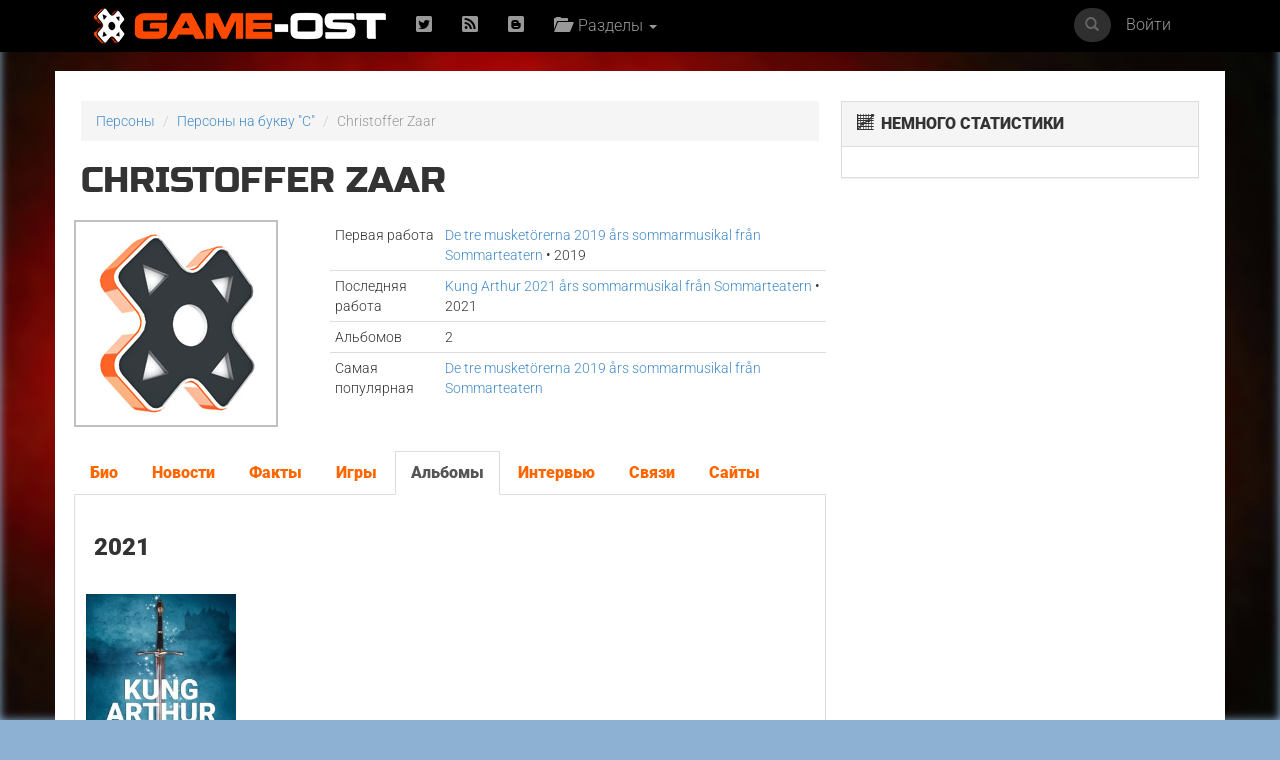

--- FILE ---
content_type: text/html; charset=UTF-8
request_url: https://game-ost.ru/persons/181288/christoffer_zaar/
body_size: 7614
content:
							<!DOCTYPE html>
<html lang="ru">
<head>
<!-- Yandex.RTB -->
<script>window.yaContextCb=window.yaContextCb||[]</script>
<script src="https://yandex.ru/ads/system/context.js" async></script>
<!-- Yandex.RTB R-A-2193109-1 -->
<script>window.yaContextCb.push(()=>{
  Ya.Context.AdvManager.render({
    type: 'fullscreen',    
    platform: 'touch',
    blockId: 'R-A-2193109-1'
  })
})</script>
<!-- END -->
<meta name="viewport" content="width=device-width, initial-scale=1, shrink-to-fit=no">
<meta charset="utf-8">
<meta property="og:title" content="Christoffer Zaar"/>
<meta property="og:type" content="musician"/>
<meta property="og:url" content="http://www.game-ost.ru/persons/181288/christoffer_zaar/"/>
<meta property="og:site_name" content="Game-OST"/>
<meta property="og:image" content="http://www.game-ost.ru/images/logo.png"/>
<META property="og:description" content="Christoffer Zaar"/>
<META name="title" content="Christoffer Zaar"/>
<META name="description" content="Christoffer Zaar"/>
<META name="image_src" href="http://www.game-ost.ru/images/logo.png"/><META http-equiv="Cache-Control" content="no-cache">
<META http-equiv="Content-Type" content="text/html; charset=utf-8">
<META http-equiv="Expires" content="Thu, Jan 1 1970 00:00:00 GMT">

<link rel="icon" type="image/png" href="https://www.game-ost.ru/images/logo.png">
<link rel="alternate" type="application/rss+xml" title="RSS 2.0 Feed" href="http://feeds.feedburner.com/Game-OST">
<meta name="description" content="">

<meta name="verify-v1" content="PbEwTvPMwBCSCpwCFnNJWwXsrDMybgFr3UL3S7UwJ1o=" />
<meta name='yandex-verification' content='40e3baac97290adc' />
<meta property="fb:admins" content="1348236270" />

<link rel="alternate" type="application/rss+xml" title="RSS 2.0 Feed" href="http://feeds.feedburner.com/Game-OST">


<title>Christoffer Zaar</title>

<link href='/css/fonts2.css' rel='stylesheet' type='text/css'>


<link rel="stylesheet" type="text/css" href="/static/js/paginator3000.css" />
<script type="text/javascript" src="/static/js/paginator3000.js"></script>
<link href="/static/css/teaserblock.css" rel="stylesheet" type="text/css">
<link href="/static/css/additional_1.0.css?18-01-192" rel="stylesheet" type="text/css">

<link type="text/css" href="/static/js/jquery-ui-1.10.4.min.css" rel="stylesheet" />
<script type="text/javascript" src="/static/js/jquery-1.10.2.js" ></script>
<script type="text/javascript" src="/static/js/jquery-ui-1.10.4.min.js" ></script>
<script src="/static/js/jquery.lazyload.js"></script>

<script type="text/javascript" src="/static/js/jquery.autocomplete.js" charset="windows-1251"></script>
<link href="/static/js/jquery.autocomplete.css" type="text/css" rel="stylesheet">
<script type="text/javascript" src="/static/js/gost.suggest.js?123" charset="windows-1251"></script>

<script type="text/javascript" src="/static/js/ckeditor/ckeditor.js"></script>
<!--<script type="text/javascript" src="/static/js/ckeditor5/ckeditor.js"></script>-->
<script type="text/javascript" language="javascript" src="/static/js/float.js"></script>
<script type="text/javascript" language="javascript" src="/static/js/twitter.js"></script>
<script type="text/javascript" language="javascript" src="/static/js/jquery.idTabs.min.js"></script>

<script type="text/javascript" language="javascript" src="/static/js/additional_gost.js"></script>

<script type="text/javascript" src="/static/js/audio-player.js"></script>  

<script type="text/javascript" src="/static/js/float.js"></script>

<script type="text/javascript" src="/highslide/highslide/highslide-full.js"></script>
<script type='text/javascript'>hs.graphicsDir='/highslide/highslide/graphics/';hs.outlineType = 'rounded-white'; hs.wrapperClassName = 'draggable-header';</script>
<link rel="stylesheet" type="text/css" href="/highslide/highslide/highslide.css" />

<link href="/css/bootstrap.min.css" rel="stylesheet">
<link href='/css/fonts.css' rel='stylesheet' type='text/css'>
<link href="/css/game-ost-internal-album.css?9" rel="stylesheet">
<link rel="stylesheet" href="/css/glyphicons.css">
<link rel="stylesheet" href="/css/social.css">
<!--[if lt IE 9]>
<script src="https://oss.maxcdn.com/libs/html5shiv/3.7.0/html5shiv.js"></script>
<script src="https://oss.maxcdn.com/libs/respond.js/1.4.2/respond.min.js"></script>
<![endif]-->

<style>
	width: auto !important;
</style>


<script type="text/javascript">
function showHideBlock(id){
    if ($("#block" + id).attr("rel") == "hide"){
	$("#block" + id).attr("rel", "show");
	$("#block" + id).css("display", "block");
	$("#block_small" + id).css("display", "none");
    }
    else{
	$("#block" + id).attr("rel", "hide");
	$("#block" + id).css("display", "none");
	$("#block_small" + id).css("display", "block");
    }
}

function subs(){
	$.ajax({
		type: "POST",
                url: "/controller.php",
                data: {
			text :  $("#subscribe").attr("following"),
			action :  "comments_subscribe",
			src_id :  "181288",
			user_id :  "",
			src_type : ""
                },
                dataType: "html",
                success: function(data){
			var output_data = data.split("|");
			$("#subscribe").attr("following", output_data[0]);
			$("#subscribe").attr("src", output_data[1]);
			$("#subscribe").attr("title", output_data[2]);
			$("#subscribe").attr("alt", output_data[2]);
                }
        });
}

function add_to_collection(){
	var url = "/my_collections_ajax.php?user_id=" + escape() + "&soundtrack=" + escape(181288);
	request.open("GET", url, true);
	request.onreadystatechange = updateColl;
	request.send(null);
}

function updateColl(){
	if(request.readyState == 4){
		if(request.status == 200){
			var response = request.responseText;
			document.getElementById('my_collection').innerHTML = "<a style='text-decoration: none' href=/profiles.php?id=&action=collection><img border=0 height=45 title='Альбом есть в вашей коллекции' alt='Альбом есть в вашей коллекции' src=/images/cd_add.png></a>";
		}
	}
}

</script>

<script type="text/javascript">  
	AudioPlayer.setup("https://game-ost.ru/static/swf/player.swf", {  
	width: 500  
});  
</script>


</head>

<body>
<div id="bg_image" class="background-image" style="background-image: url('/images/bg.jpg') !important;"></div>
<div id="notification-box" style="position: fixed; top: 0px; right: 0px; width: 300px; z-index: 9999">
</div>

		<!-- ПАНЕЛЬ НАВИГАЦИИ -->
		<div class="navbar navbar-inverse navbar-fixed-top">
			<div class="container">
				<div class="navbar-header">
					<button type="button" class="navbar-toggle" data-toggle="collapse" data-target=".navbar-collapse"> <span class="icon-bar"></span> <span class="icon-bar"></span> <span class="icon-bar"></span> </button>
					<a class="navbar-brand" href="/"><img src="/images/logo-let-inv2.png" /></a>
				</div>
				<div class="collapse navbar-collapse">
					<ul class="nav navbar-nav">
	<li><a rel="nofollow" href="https://twitter.com/gameost" title="Твиттер"><span class="social twitter"></span></a></li>
	<!--<li><a rel="nofollow" href="http://feeds.feedburner.com/Game-OST" title="RSS"><span class="social rss"></span></a></li>-->
	<li><a rel="nofollow" href="/rss.php" title="RSS"><span class="social rss"></span></a></li>
	<li><a rel="nofollow" href="http://vk.com/gameost" title="Вконтакте"><span class="social blogger"></span></a></li>
	<!--<li><a class="navbar-brand" href="/tags/12528"><img src="/static/images/gamescom.png" /></li>-->
	
						<li class="dropdown">
							<a href="#" class="dropdown-toggle" data-toggle="dropdown"><span class="glyphicons folder_open"></span>&nbsp; Разделы <b class="caret"></b></a>
							<ul class="dropdown-menu firstdrop">
								<li><a href="/release_calendar.php"><span class="glyphicons calendar"></span>&nbsp; Календарь</a></li>
								<li><a href="/news_archive.php"><span class="glyphicons flash"></span>&nbsp; Новости</a></li>
								<li><a href="/games/"><span class="glyphicons gamepad"></span>&nbsp; Игры</a></li>
								<li><a href="/persons/"><span class="glyphicons user"></span>&nbsp; Персоны</a></li>
								<li><a href="/articles.php"><span class="glyphicons notes"></span>&nbsp; Статьи</a></li>
								<li><a href="/albums/"><span class="glyphicons music"></span>&nbsp; Саундтреки</a></li>
								<!--<li><a href="/albums/download/"><span class="glyphicons disk_save"></span>&nbsp; Скачать</a></li>-->
								<li><a rel="nofollow" href="https://vk.com/komp_ost"><span class="glyphicon glyphicon-volume-up"></span>&nbsp; Подкасты</a></li>
								<li><a href="/reviews.php"><span class="glyphicons fax"></span>&nbsp; Рецензии</a></li>
								<li><a href="/lyrics.php/"><span class="glyphicons note"></span>&nbsp; Лирика</a></li>
								<!--<li><a href="/contact.php"><span class="glyphicons message_empty"></span>&nbsp; Контакты</a></li>-->
								<li><a href="/popular/"><span class="glyphicons charts"></span>&nbsp; Цифры</a></li>
								<li><a href="/oferta.php"><span class="glyphicons charts"></span>&nbsp; Пользовательское соглашение</a></li>
							</ul>
						</li>
					</ul>
					<ul class="nav navbar-nav navbar-right">
	<li><a href="#" data-toggle="modal" data-target="#loginModal">Войти</a></li>
</ul>
					<form action="/comp_search.php" class="navbar-form navbar-right" role="search">
						<div class="input-group navsearch">
							<input id="search" type="text" class="form-control form-control-search" placeholder="Поиск" name="search">
							<div class="input-group-btn">
								<button class="btn btn-default" type="submit"><i class="glyphicon glyphicon-search"></i></button>
							</div>
						</div>
					</form>
				</div>
			</div>
		</div>
		<!-- /ПАНЕЛЬ НАВИГАЦИИ -->
<!--Базовая колонка-->
  <div class="container" id="main_content">
	<div class="row">
		<!--<div class="col-sm-8 cusmom-col-8 col-xs-12">-->
		<div class="col-sm-8 col-xs-12">
		<!--<div class="col-xs-12 col-md-8">-->
		<!--<div class="col-xs-12">-->
			<!-- Хлебные крошки) -->
			<ol class="breadcrumb">
				<li><a href="/persons/">Персоны</a></li>
				<li><a href="/persons/letter/C/">Персоны на букву "C"</a></li>
				<li class="active">Christoffer Zaar</li>
			</ol>
			<!-- /Хлебные крошки) -->
						<h1>Christoffer Zaar<br />
				<small></small>
			</h1>
			<div class="row">
				<div class="col-xs-4">
					<a href="/static/avatars/default.jpg" class="highslide" onclick="return hs.expand(this, {captionId: 'def_cover'})"><img alt="Christoffer Zaar" title="Christoffer Zaar" class="img-responsive" src="/static/avatars/default_small.jpg" alt=""></a>
					<div class='highslide-caption' id='def_cover'><b>Christoffer Zaar</b>
											</div>
				</div>
				<div class="col-xs-8">
				
					<!-- Табличка -->
					<table class="table table-condensed albumpage">
																																																												<thead>
													<tr>
								<td>Первая работа</td>
								<td><a href=/albums/380697/de_tre_musketörerna_2019_års_sommarmusikal_från_sommarteatern/>De tre musketörerna 2019 års sommarmusikal från Sommarteatern</a> &bull; 2019</td>
							</tr>
												</thead>
																									<tr>
								<td>Последняя работа</td>
								<td><a href=/albums/362160/kung_arthur_2021_års_sommarmusikal_från_sommarteatern/>Kung Arthur 2021 års sommarmusikal från Sommarteatern</a> &bull; 2021</td>
							</tr>
																									<tr>
								<td>Альбомов</td>
								<td>2</td>
							</tr>
																									<tr>
								<td>Самая популярная</td>
								<td><a href=/albums/380697/de_tre_musketörerna_2019_års_sommarmusikal_från_sommarteatern/>De tre musketörerna 2019 års sommarmusikal från Sommarteatern</a></td>
							</tr>
											</table>
					<!-- Табличка -->
				</div>

			</div>

			
			<div class="row">
				<div class="col-xs-12">
					<br>
					<ul class="nav nav-tabs">
<li ><a href=#bio data-toggle="tab">Био</a></li>
<li><a href=#news data-toggle="tab">Новости</a></li>
<li><a href=#facts data-toggle="tab">Факты</a></li>
<li ><a href=#games data-toggle="tab">Игры</a></li>
<li class="active"><a href=#albums data-toggle="tab">Альбомы</a></li>
<li><a href=#interviews data-toggle="tab">Интервью</a></li>
<li><a href=#links data-toggle="tab">Связи</a></li>
<li><a href=#sites data-toggle="tab">Сайты</a></li>
					</ul>
					<div class="tab-content">
					<div id='bio' class='tab-pane '></div><div id='facts' class='tab-pane'><FORM action=/persons/181288/christoffer_zaar/ method=post><br><br><div style='padding: 10px; background-color: #eeeeee'><b class='common_form_text'>добавить факт</b><TEXTAREA style='width: 500px; height: 100px; display: inline' name='fact' class='common_input'></TEXTAREA><Br><INPUT type=submit class='comments_button' style='height: 24px' value='Добавить'></div><INPUT type=hidden name=composer_id value='181288'><INPUT type=hidden name=save_type value='add_fact'><INPUT type=hidden name=action value='save'></FORM></div><div id='games' class='tab-pane '><table class='cast'></table></div><div id='albums' class='tab-pane active'><h3>2021</h3><br>
<div class='row'><div class='col-xs-3'><a href='/albums/362160/kung_arthur_2021_års_sommarmusikal_från_sommarteatern/'><img class='lazy' width='150' data-original='/static/covers_soundtracks/3/6/362160_638437_small.jpg'></a><h6><a href='/albums/362160/kung_arthur_2021_års_sommarmusikal_från_sommarteatern/'>Kung Arthur 2021 års sommarmusikal från Sommarteatern </a></h6></div>
</div><h3>2019</h3><br>
<div class='row'><div class='col-xs-3'><a href='/albums/380697/de_tre_musketörerna_2019_års_sommarmusikal_från_sommarteatern/'><img class='lazy' width='150' data-original='/static/covers_soundtracks/3/8/380697_467912_small.jpg'></a><h6><a href='/albums/380697/de_tre_musketörerna_2019_års_sommarmusikal_från_sommarteatern/'>De tre musketörerna 2019 års sommarmusikal från Sommarteatern </a></h6></div>
</div></div><div id='links' class='tab-pane'><h3>2 совместных альбомов</h3><br>
<div class='row'><div class='col-xs-3'><a href='/persons/68545/sommarteatern_i_ystad/'><img class='lazy' width='150' data-original='/static/avatars/default_small.jpg'></a><h6><a href='/persons/68545/sommarteatern_i_ystad/'>Sommarteatern i Ystad</a></h6></div>
<div class='col-xs-3'><a href='/persons/181287/frida_green/'><img class='lazy' width='150' data-original='/static/avatars/default_small.jpg'></a><h6><a href='/persons/181287/frida_green/'>Frida Green</a></h6></div>
</div></div><div id='interviews' class='tab-pane'></div><div id='sites' class='tab-pane'><NOINDEX></NOINDEX><FORM action=/persons/181288/christoffer_zaar/ method=post><br><br><div style='padding: 10px; background-color: #eeeeee'><b class='common_form_text'>добавить сайт</b><INPUT name='site' class='common_input' value='http://'><INPUT type=submit class='comments_button' value='Добавить сайт'></div><INPUT type=hidden name=composer_id value='181288'><INPUT type=hidden name=save_type value='add_site'><INPUT type=hidden name=action value='save'></FORM></div><div id='news' class='tab-pane'></div><br><div align=right>Последнее обновление: <b></b></div>					</div>
		
				</div>
			</div>
		</div>

		<!-- Правая колонка -->
		<div class="col-sm-4 hidden-xs">
		<!--<div class="col-sm-4 cusmom-col-4 hidden-xs">-->
		<!--<div class="col-xs-6 col-md-4">-->
		


		

  <div class="panel panel-default">
	<div class="panel-heading"><span class="glyphicons stats"></span>&nbsp; НЕМНОГО СТАТИСТИКИ</div>
		<div class="panel-body">
</div></div>  <div class="banner300x250">
<!-- gost-all-right-300x250 -->
<!--<script async src="https://pagead2.googlesyndication.com/pagead/js/adsbygoogle.js"></script>-->
<!--<ins class="adsbygoogle"-->
<!--     style="display:block"-->
<!--     data-ad-client="ca-pub-7874536899258868"-->
<!--     data-ad-slot="2689498953"-->
<!--     data-ad-format="auto"></ins>-->
<!--<script>-->
<!--     (adsbygoogle = window.adsbygoogle || []).push({});-->
<!--</script>-->

<!-- Yandex.RTB R-A-2193109-3 -->
<div id="yandex_rtb_R-A-2193109-3"></div>
<script>window.yaContextCb.push(()=>{
  Ya.Context.AdvManager.render({
    renderTo: 'yandex_rtb_R-A-2193109-3',
    blockId: 'R-A-2193109-3'
  })
})</script>

</div>
<br>
    


<div class="banner300x250">
<!-- gost-all-right-300x1050 -->
    <!--<div id='body2'>-->
    <!--    <div id='floating-box1' align=center>-->
    <!--    <script async src="https://pagead2.googlesyndication.com/pagead/js/adsbygoogle.js"></script>-->
    <!--    <ins class="adsbygoogle"-->
    <!--         style="display:block"-->
    <!--         data-ad-client="ca-pub-7874536899258868"-->
    <!--         data-ad-slot="1093997555"-->
    <!--         data-ad-format="auto"></ins>-->
    <!--    <script>-->
    <!--         (adsbygoogle = window.adsbygoogle || []).push({});-->
    <!--    </script>-->
    <!--    </div>-->
    <!--</div>-->

    <!--<div id='body2'>-->
    <!--    <div id='floating-box1' align=center>-->
<!-- Yandex.RTB R-A-2193109-4 -->
<div id="yandex_rtb_R-A-2193109-4"></div>
<script>window.yaContextCb.push(()=>{
  Ya.Context.AdvManager.render({
    renderTo: 'yandex_rtb_R-A-2193109-4',
    blockId: 'R-A-2193109-4'
  })
})</script>
</div>
    <!--    </div>-->
    <!--</div>-->


<style>
.sticky {
  position: fixed;
  z-index: 101;
}
.stop {
  position: relative;
  z-index: 101;
}
</style>

<script>
//(function(){
//var a = document.querySelector('#floating-box1'), b = null, P = 0;
//window.addEventListener('scroll', Ascroll, false);
//document.body.addEventListener('scroll', Ascroll, false);
//function Ascroll() {
//  if (b == null) {
//    var Sa = getComputedStyle(a, ''), s = '';
//    for (var i = 0; i < Sa.length; i++) {
//      if (Sa[i].indexOf('box-sizing') == 0 || Sa[i].indexOf('overflow') == 0 || Sa[i].indexOf('width') == 0 || Sa[i].indexOf('padding') == 0 || Sa[i].indexOf('border') == 0 || Sa[i].indexOf('outline') == 0 || Sa[i].indexOf('box-shadow') == 0 || Sa[i].indexOf('background') == 0) {
//        s += Sa[i] + ': ' +Sa.getPropertyValue(Sa[i]) + '; '
//      }
//    }
//    a.innerHTML = '<div style="'+s+'">'+a.innerHTML+'</div>';
//    b = a.children[0];
//    a.style.height = b.getBoundingClientRect().height + 'px';
//    a.style.padding = '0';
//    a.style.border = '0';
//  }
//  var Ra = a.getBoundingClientRect(),
//      R = Math.round(Ra.top + b.getBoundingClientRect().height - document.querySelector('#main_content').getBoundingClientRect().bottom);  // �������� �����, ��� ���������� ������� ���� �������� ����� ��������� ����������� �������
//  if ((Ra.top - P) <= 0) {
//    if ((Ra.top - P) <= R) {
//      b.className = 'stop';
//      b.style.top = - R +'px';
//    } else {
//      b.className = 'sticky';
//      b.style.top = P + 'px';
//    }
//  } else {
//    b.className = '';
//    b.style.top = '';
//  }
//}
//})()
</script>


  
  


<!-- Блок -->
		
<!-- /Блок -->


				</div>
		</div>
</div>

<!-- ТОП НЕДЕЛИ -->
<div class="container inverse dottedborder">
    <h1 class="text-center"><a href="/popular/">Популярное</a></h1>
<div class='row'><div class='col-md-2'><a href='/albums/1324761/maxton_hall_the_world_between_us_season_2_prime_video_original_series_soundtrack/'><img class='lazy albums-listened-with' width='150' data-original='/static/covers_soundtracks/1/3/1324761_535970_small.jpg'></a><h6><a href='/albums/1324761/maxton_hall_the_world_between_us_season_2_prime_video_original_series_soundtrack/'>Maxton Hall: The World Between Us Season 2 Prime Video Original Series Soundtrack </a></h6><div style='clear: both'></div></div>
<div class='col-md-2'><a href='/albums/1304399/leyla_hayat…_aşk…_adalet..._original_soundtrack/'><img class='lazy albums-listened-with' width='150' data-original='/static/covers_soundtracks/1/3/1304399_866452_small.jpg'></a><h6><a href='/albums/1304399/leyla_hayat…_aşk…_adalet..._original_soundtrack/'>Leyla: Hayat… Aşk… Adalet... Original Soundtrack </a></h6><div style='clear: both'></div></div>
<div class='col-md-2'><a href='/albums/1333120/the_witch_from_“metropolis_rescored"_-_single/'><img class='lazy albums-listened-with' width='150' data-original='/static/covers_soundtracks/1/3/1333120_315695_small.jpg'></a><h6><a href='/albums/1333120/the_witch_from_“metropolis_rescored"_-_single/'>The Witch From “Metropolis Rescored" - Single </a></h6><div style='clear: both'></div></div>
<div class='col-md-2'><a href='/albums/1333131/arre_adenta_prema_from_"45"_telugu_version_-_single/'><img class='lazy albums-listened-with' width='150' data-original='/static/covers_soundtracks/1/3/1333131_859011_small.jpg'></a><h6><a href='/albums/1333131/arre_adenta_prema_from_"45"_telugu_version_-_single/'>Arre Adenta Prema From "45" Telugu Version - Single </a></h6><div style='clear: both'></div></div>
<div class='col-md-2'><a href='/albums/1333130/ekanthamaay_from_"mr._brahmachari"_-_single/'><img class='lazy albums-listened-with' width='150' data-original='/static/covers_soundtracks/1/3/1333130_358064_small.jpg'></a><h6><a href='/albums/1333130/ekanthamaay_from_"mr._brahmachari"_-_single/'>Ekanthamaay From "Mr. Brahmachari" - Single </a></h6><div style='clear: both'></div></div>
<div class='col-md-2'><a href='/albums/1333116/aameena_kattameena_from_"satya_is_not_jetlee"_-_single/'><img class='lazy albums-listened-with' width='150' data-original='/static/covers_soundtracks/1/3/1333116_824786_small.jpg'></a><h6><a href='/albums/1333116/aameena_kattameena_from_"satya_is_not_jetlee"_-_single/'>Aameena Kattameena From "Satya Is Not Jetlee" - Single </a></h6><div style='clear: both'></div></div>
</div><div class='row'><div class='col-md-2'><a href='/albums/1333126/kanne_neeyen_from_"oru_anweshanathinte_thudakkam"_-_single/'><img class='lazy albums-listened-with' width='150' data-original='/static/covers_soundtracks/1/3/1333126_696386_small.jpg'></a><h6><a href='/albums/1333126/kanne_neeyen_from_"oru_anweshanathinte_thudakkam"_-_single/'>Kanne Neeyen From "Oru Anweshanathinte Thudakkam" - Single </a></h6><div style='clear: both'></div></div>
<div class='col-md-2'><a href='/albums/1333132/aseema_prema_raadhayaayatho_from_"45"_malayalam_version_-_single/'><img class='lazy albums-listened-with' width='150' data-original='/static/covers_soundtracks/1/3/1333132_178094_small.jpg'></a><h6><a href='/albums/1333132/aseema_prema_raadhayaayatho_from_"45"_malayalam_version_-_single/'>Aseema Prema Raadhayaayatho From "45" Malayalam Version - Single </a></h6><div style='clear: both'></div></div>
<div class='col-md-2'><a href='/albums/1332920/anaconda_original_motion_picture_soundtrack/'><img class='lazy albums-listened-with' width='150' data-original='/static/covers_soundtracks/1/3/1332920_833075_small.jpg'></a><h6><a href='/albums/1332920/anaconda_original_motion_picture_soundtrack/'>Анаконда </a></h6><div style='clear: both'></div></div>
<div class='col-md-2'><a href='/albums/1334074/nin_hridaya_mounam_from_"nin_hridaya_mounam"_-_single/'><img class='lazy albums-listened-with' width='150' data-original='/static/covers_soundtracks/1/3/1334074_684256_small.jpg'></a><h6><a href='/albums/1334074/nin_hridaya_mounam_from_"nin_hridaya_mounam"_-_single/'>Nin Hridaya Mounam From "Nin Hridaya Mounam" - Single </a></h6><div style='clear: both'></div></div>
<div class='col-md-2'><a href='/albums/1333265/ride_with_fire_-_single/'><img class='lazy albums-listened-with' width='150' data-original='/static/covers_soundtracks/1/3/1333265_323302_small.jpg'></a><h6><a href='/albums/1333265/ride_with_fire_-_single/'>Ride with Fire - Single </a></h6><div style='clear: both'></div></div>
<div class='col-md-2'><a href='/albums/1333313/snow_globe_date_-fleeting_love_in_the_palm_of_the_hand-_anime-pop_style_mexico_ver._-_single/'><img class='lazy albums-listened-with' width='150' data-original='/static/covers_soundtracks/1/3/1333313_487780_small.jpg'></a><h6><a href='/albums/1333313/snow_globe_date_-fleeting_love_in_the_palm_of_the_hand-_anime-pop_style_mexico_ver._-_single/'>Snow Globe Date -Fleeting Love in the Palm of the Hand- Anime-Pop Style Mexico Ver. - Single </a></h6><div style='clear: both'></div></div>
</div></div>
<!-- /ТОП НЕДЕЛИ -->

<!-- ФУТЕР -->
<div class="container footer">

	<div class="col-xs-12">Copyright © Elvista Media Solutions Corp., 2026. Все права защищены. Полное или частичное копирование материалов разрешено только при наличии активной ссылки на источник. Торговые марки, логотипы и изображения принадлежат их законным владельцам.		<p class="text-right">
<NOINDEX>
<script>$('img.lazy').lazyload({effect : 'fadeIn'});</script>
</NOINDEX>
		</p>
	</div>
</div>
<!-- /ФУТЕР -->
		<div id="loginModal" class="modal fade" tabindex="-1" role="dialog" aria-hidden="true">
			<div class="modal-dialog modal-sm">
				<div class="modal-content">
					<div class="modal-header">
						<button type="button" class="close" data-dismiss="modal" aria-hidden="true">x</button>
						<h4 class="text-center"><img src="/images/logo-big.png" /></h4>
					</div>
					<div class="modal-body">
						<form method="POST" action="/login.php" class="form col-md-12 center-block">
							<div class="form-group">
								<input class="form-control input-default" placeholder="Никнейм" name="user" type="text">
							</div>
							<div class="form-group">
								<input class="form-control input-default" placeholder="Пароль" name="pass" type="password">
							</div>
							<div class="form-group">
								<input type="submit" class="btn btn-primary btn-lg btn-block" value="Войти">
								<br />
								<!--<span class="pull-right"><a href="/register/">Регистрация</a></span><span><a href="#">Забыли пароль?</a></span> -->
							</div>
						</form>
						<p>&nbsp;</p>
<!--						<div> <a rel="nofollow" href="https://game-ost.rpxnow.com/openid/v2/signin?token_url=http%3A%2F%2Fwww.game-ost.ru%2Frpx.php"><img src="http://cdn.gollos.com/common/image/login1/facebook.png" alt="facebook" title="facebook" /></a> <a rel="nofollow" href="https://game-ost.rpxnow.com/openid/v2/signin?token_url=http%3A%2F%2Fwww.game-ost.ru%2Frpx.php"><img src="http://cdn.gollos.com/common/image/login1/twitter.png" alt="twitter" title="twitter" /></a> <a rel="nofollow" href="https://game-ost.rpxnow.com/openid/v2/signin?token_url=http%3A%2F%2Fwww.game-ost.ru%2Frpx.php"><img src="http://cdn.gollos.com/common/image/login1/google.png" alt="google" title="google" /></a> </div>
-->						

						
						
					</div>
				</div>
			</div>
		</div>

		<script src="/js/bootstrap.min.js"></script>
</body>
</html>


--- FILE ---
content_type: text/css
request_url: https://game-ost.ru/css/game-ost-internal-album.css?9
body_size: 3037
content:
@font-face {
	font-family: 'russo_oneregular';
	src: url('../fonts/russo_one-webfont.eot');
	src: url('../fonts/russo_one-webfont.eot?#iefix') format('embedded-opentype'),
         url('../fonts/russo_one-webfont.woff') format('woff'),
         url('../fonts/russo_one-webfont.ttf') format('truetype');
	font-weight: normal;
	font-style: normal;
}

* {
	border-radius: 0 !important;
	transition: all 0.3s;
}

body {
	margin-top: 71px;
	font-family: 'Roboto', sans-serif;
	font-size: 16px;
	line-height: 24px;
	font-weight: 300;
	background-color: #8db1d3;
	background-position: 50% 50px;
	background-attachment: fixed;
	-webkit-background-size: cover;
	-moz-background-size: cover;
	-o-background-size: cover;
	background-size: cover;
}

small {
	font-family: 'Roboto', sans-serif;
}



/********** ПЕРЕЗАПИСЬ ЗАГОЛОВКОВ **********/
h1, h2, h3, h4, h5, h6 {
	font-family: 'russo_oneregular', sans-serif;
	text-transform: uppercase;
}

h1 {
	margin-bottom: 20px;
	margin-top: 0;
}

h2, h3, h4, h5, h6 {
	font-family: 'Roboto', sans-serif;
	font-weight: 900;
}

h1:hover, h2:hover, h3:hover, h4:hover, h5:hover, h6:hover {
	text-shadow: 0px 0px 1px #f30;
}

h1 a, h2 a, h3 a, h4 a, h5 a, h6 a {
	color: #222;
}

h1 a:hover, h2 a:hover, h3 a:hover, h4 a:hover, h5 a:hover, h6 a:hover {
	text-decoration: none;
	color: #222;
}

h1 small a, h2 small a, h3 small a, h4 small a, h5 small a, h6 small a {
	color: #428bca;
}

h1 small a:hover, h2 small a:hover, h3 small a:hover, h4 small a:hover, h5 small a:hover, h6 small a:hover {
	color: #428bca;
	text-decoration: underline;
}

.media-heading {
	margin-top: 3px;
	margin-bottom: 0px;
}

p{
	padding-bottom: 10px;
}

/********** /ПЕРЕЗАПИСЬ ЗАГОЛОВКОВ **********/


/*********** ВЫПАДАЮЩЕЕ МЕНЮ ***************/

.dropdown-menu li a {
	padding-left: 12px !important;
}

.dropdown:hover .firstdrop {
	display: block;
}


.dropdown-submenu{
    position:relative;
}

.dropdown-submenu > .dropdown-menu
{
    top:0;
    left:100%;
    margin-top:-6px;
    margin-left:-1px;
	display: none;
}

.dropdown-submenu:hover > .dropdown-menu{
    display:block;
}

.dropdown-submenu > a:after{
    display:block;
    content:" ";
    float:right;
    width:0;
    height:0;
    border-color:transparent;
    border-style:solid;
    border-width:5px 0 5px 5px;
    border-left-color:#cccccc;
    margin-top:5px;
    margin-right:-10px;
}

.dropdown-submenu:hover > a:after{
    border-left-color:#ffffff;
}

.dropdown-submenu .pull-left{
    float:none;
}

.dropdown-submenu.pull-left > .dropdown-menu{
    left:-100%;
    margin-left:10px;
}
/*********** /ВЫПАДАЮЩЕЕ МЕНЮ ***************/





/** top search **/
.navbar-form {
	width: auto !important;
}

.navsearch .form-control {
	visibility: hidden !important;
}

.navsearch {
	width: 120px !important;
	opacity: 0.8;
	transition: all 0.5s !important;
}

.navsearch:hover {
	width: 220px !important;
	opacity: 0.95;
}

.navsearch .input-group-btn {
	border-radius: 50px !important;
	background: #777;
}

.navsearch:hover .input-group-btn {
	border-radius: 0 !important;
	
}

.navsearch .btn {
	background: none;
	border: none;
	color: #fff !important;
}

.navsearch:hover .form-control {
	visibility: visible !important;
}

/** /top search **/


.container {
	/*width: 1130px;*/
	background: #fff;
	padding: 30px;
}

.container_mobile{
	/*width: 800px;*/
	background: #fff;
	padding: 30px;
}

.transparent {
	background-color: transparent;
}

.container_col1 {
	width: 1100px;
	background: #fff;
	padding: 30px;
}

.cusmom-col-8 {
	width: 770px;
}

.cusmom-col-4 {
	width: 330px;
}

.navbar .container {
	width: 90%;
	/*min-width: 1150px;*/
	min-width: 200px;
	max-width: 1600px;
	background: #fff;
}

.navsearch {
	opacity: 0.4;
	transition: all 0.5s;
}

.navsearch:hover {
	opacity: 0.9;
}

.newcomments a {
	font-family: 'russo_oneregular', sans-serif;
	position: relative;
	padding-left: 48px !important;
	padding-right: 0px !important;
	color: #fff !important;
}

.newcomments a img {
	position: absolute;
	left: 10px;
	top: 7px;
	font-family: 'russo_oneregular', sans-serif;
}

.breadcrumb {
	font-size: 14px;
}

.nav-tabs li a {
	font-weight: bold;
	color: #f60;
}

.tab-pane {
	padding: 19px;
	border: 1px solid #ddd;
	margin-top: -1px;
}

.navbar .container {
	background: none;
	padding-top: 0;
	padding-bottom: 0;
}

.logo img {
	width: 30%;
	margin: 10px 0;
}

.navbar-inverse {
	background: #000;
	border-color: #000;
}

.navbar-form {
	width: 250px;
}

.navbar-brand img {
	height: 38px;
	position: relative;
	top: -8px;
}

.btn-primary {
	background-color: #ff5918;
	border: 1px solid #ff5918;
	text-shadow: 0px 0px 1px #333;
}

.btn-primary:hover {
	background-color: #333;
	border: 1px solid #333;
}


.internal-page-ul {
	padding-left: 16px;
	list-style-type: square;
}

.albumpage {
	font-size: 14px;
}

.notopborder td {
	border-top: none !important;
}



.tracklist {
	font-size: 14px;
	margin-bottom: 0;
}

.tracklist td {
	vertical-align: middle !important;
	position: relative;
}

.tracklist td:last-child {
	text-align: right;
	padding-right: 13px;
}

.tracklist td:last-child a img {
	height: 24px;
}

.tracklist td:first-child {
	font-size: 26px;
	text-align: right;
	color: #aaa;
	width: 40px;
	padding-right: 18px;
}

.tracklist h5{
	margin: 3px 0 0 0;
	font-size: 15px;
}

.tracklist small{
	position: relative;
	top: -1px;
}


.editbtn {
	position: absolute;
	left: -50px;
	display: block;
	width: 35px;
	padding: 5px 0;
	background: #fff;
	color: #000;
	text-align: center;
	opacity: 0.5;
}

.dottedborder {
	border-top: 2px dotted #222;
	border-bottom: 2px dotted #222;
}

.solidborder {
	border-top: 1px solid rgba(0,0,0,0.25);
	border-bottom: 1px solid rgba(0,0,0,0.25);
}

.footer {
	background: rgba(0,0,0,0.75);
	color: #fff;
	font-size: 12px;
	line-height: 18px;
}

blockquote {
	font-style: italic;
	font-weight: bold;
}

blockquote footer {
	font-style: normal;
	font-weight: bold;
}

.panel-heading {
	font-weight: bold;
}

.rating-blocks {
	margin-top: 20px;
	margin-bottom: 30px;
}

.votealbum {
	font-family: 'russo_oneregular';
}

.rat {
	color:#333;
	border: none;
	background: none;
}

.ratpad {
	padding-left: 30px;
}

.rat a {
	text-decoration: underline;
	color:#f60;
}

.ratbal {
	font-size: 40px;
	font-family: 'russo_oneregular';
}

.ratcount {
	font-size: 18px;
}

.topsto {
	font-size: 32px;
	font-family: 'russo_oneregular';
	color:#222;
}

.grey{
	color:#999;
}

.star-rating div {
	text-align: center;
}

.star-rating a {
	margin-left: -3px;
	font-size: 20px;
	color: #f60;
	height: 20px;
}

.emptystar {
	color: #888;
}
.star-rating a:hover, .emptystar:hover {
	color: #f30;
}

.addcol {
	position: absolute;
	top: -3px;
	left: 25px;
	color: #333;
	font-size: 37px;
	vertical-align: top;
	text-shadow: 1px 1px 0 #000;
}

.addcol:hover {
	color: #f60;
}

.addcol-active {
	color: #f60;
}

.addcol .glyphicon-ok {
	color: #fff;
	position: absolute;
	font-size: 12px;
	left: 13px;
	top: 7px;
	text-shadow: none;
}



/* From old site */

.column {
	background-color: #EEEEEE;
	float: right;
	font-family: Arial;
	font-size: 13px;
	line-height: 19px;
	margin: 15px 0 15px 15px;
	padding: 15px;
	width: 230px;
}







/* Комменты */

textarea {
    resize: none;
}

.comment-block {
	margin-bottom: 20px;
	position: relative;
	background-color: #f8f8f8;
	border: 1px solid #eee;
	padding: 15px;
	clear: both;
}

.comment-block img, .comment-block embed, .comment-block iframe{
	max-width: 100% !important;
}

.com-subscr {
	float: right;
	font-size: 32px;
	color: #333;
}

.com-subscr:hover {
	color: #f60;
}

.eye-active {
	color: #f60;
}

.send-comment-btn {
	margin-top: 20px;
	float: right;
}
.comment-block  {
	padding: 12px 12px 4px 12px;
	margin-bottom: 12px;
}

.comment-block hr {
	margin: 10px 0 8px 0;
}

.comment-block .btn {
	margin: -20px 0 0 0;
}

.comment-body {
	font: 13px/150% Arial;
}


.thumbs-wrap {
	float: right;
	font-weight: bold;
}

.thumbs-wrap {
	color: #888;
}

.thumbs-wrap a {
	color: #ccc;
}

.neg, .thumbs-wrap .glyphicon-thumbs-down:hover {
	color: #f30;
}

.pos, .thumbs-wrap .glyphicon-thumbs-up:hover {
	color: #090;
}

.thumbs-down-active {
	color: #f30;
}

.thumbs-up-active {
	color: #090;
}

.avatar a img {
	width: 28px;
	margin: 0 10px 0 0;
}

.comments-header {
	display: inline-block;
	margin: 7px 0 0px 0;
}

.comments-meta {
	color: #777;
	font-size: 12px;
	line-height: 22px;
}

.similarpost, .newsinpictures {
	border: 1px solid #ddd;
	padding: 0 25px 5px 25px;
	margin-top: 20px;
}

.newsinpictures {
	padding-bottom: 15px;
}

.similarpost .col-xs-2, .newsinpictures .col-xs-2 {
	padding-left: 5px;
	padding-right: 5px;
}

.similarpost h6 {
	font-size: 10px;
}

.embed-responsive{
	margin-bottom: 20px;
}

.responsive-hack {
	background-size: cover;
	background-position: 50% 0%;
}

.faq {
	margin-top: -3px;
}

.profile-nav .glyphicons {
	margin-left: -5px;
}

.profile-nav li a {
	color: #333;
	font-weight: bold;
	white-space: nowrap;
}


.profile-nav li.active a {
	background-color: #ff5918 !important;
	text-shadow: 0px 0px 1px #333;
}

.req {
	color: #ff3318;
}





.inverse .panel-body {
	padding: 0;
}

.inverse .badge {
	float: right;
	width: 34px;
	text-align: center;
	background: #555;
	margin-left: 10px;
	font-size: 15px;
	width: 43px;
	height: 20px;
	font-family: 'russo_oneregular', sans-serif;
}

.inverse a:hover {
	color: #fff;
}

.inverse h1 {
	margin: 10px 0;
}

.inverse h1 a {
	color: #fff;
	font-size: 24px;
}

.inverse .social {
	font-size: 20px;
	color: #FF5918;
}

.inverse h1 a:hover{
	text-decoration: none;
	color: #fff;
}



.inverse {
	background: #222;
	background: linear-gradient(to top, #111, #333);
	color: #fff;
	border: none;
}

.inverse ul {
	padding-left: 0;
	list-style-type: none;
}

.inverse ul li {
	line-height: 20px;
	padding: 9px 20px;
	text-shadow: 0px 1px 0px #000;
}

.inverse hr {
	border-top-color: #555;
}

.inverse ul li b {
	color: #f60;
}

.inverse ul li b:hover {
	color: #f60;
}

.inverse ul li:hover {
	background: #000;
}

.inverse ul li:hover a {
	text-decoration: none;
	color: #fff;
}

.inverse a {
	color: #eee;
	font-weight: bold;
}




a.category-views {
	background: rgba(0,0,0,0.5);
	padding: 0 16px;
	line-height: 32px;
	color: #fff;
	text-transform: uppercase;
	text-decoration: none;
	display: inline-block;
	position: absolute;
	right: 15px;
	z-index: 100;
}


.post-extended-title-center {
	position: absolute;
	top: 0;
	bottom: 0;
	left: 0;
	right: 0;
	width: 100%;
	height: 30%;
	margin: auto;
	text-align: center;
}

.post-extended-title {
	color: #fff;
	font-size: 60px;
	text-shadow: 0px 0px 10px #000;
}
.post-extended-title:hover{
	text-shadow: 0px 0px 10px #000;
}
.post-extended-subtitle {
	color: #fff;
	font-size: 25px;
	text-shadow: 0px 0px 5px #000;
}

.post-table {
	position: relative;
	height: 550px;
}

.search-star-active {
	font-size: 15px;
	color: #f60;
	height: 15px;
}
.search-star-not-active {
	font-size: 15px;
	height: 15px;
}
.search-rating {
	font-size: 25px;
	font-family: 'russo_oneregular';
	color: #f60;
}

.albums-listened-with {
	float: left;
	padding-right: 8px;
	padding-bottom: 8px;
}